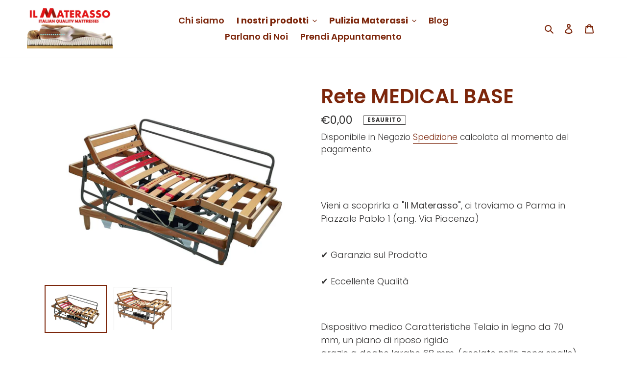

--- FILE ---
content_type: text/javascript
request_url: https://cdn.shopify.com/extensions/019a5dfe-be18-7ff3-addf-3d4113ce446c/meety-922/assets/8756-e61bfda9.js
body_size: 3809
content:
"use strict";(self.meetyChunks=self.meetyChunks||[]).push([[8756],{8756:e=>{e.exports=JSON.parse('{"general":{"view_next_month":"Visualizza il mese prossimo","no_available_in_month":"Nessuna disponibilità in {month}","not_available":"Non disponibile","no_date_available":"Nessuno spazio disponibile. Seleziona un altro intervallo di date.","from":"Da","to":"A","timezone":"Fuso orario","timezone_desc":"Stai visualizzando nel fuso orario del commerciante","close_button_text":"Chiudi","back_button_text":"Indietro","reschedule_title":"Riprogrammare","reschedule_button_text":"Riprogrammare","reschedule_hourbased_message":"Stai riprogrammando questa prenotazione dalle {fromTime} del {fromDate} alle {toTime} del {toDate} ({timezone})","reschedule_hourbased_no_timezone_message":"Stai riprogrammando questa prenotazione dalle {fromTime} del {fromDate} alle {toTime} del {toDate}","reschedule_daybased_message":"Stai riprogrammando questa prenotazione da {fromTime} a {toTime} ({timezone})","reschedule_daybased_no_timezone_message":"Stai riprogrammando questa prenotazione da {fromTime} a {toTime}","rescheduled_title":"Prenotazione riprogrammata","rescheduled_message":"Il tuo appuntamento è stato riprogrammato.","payment_option":"Opzione di pagamento","message_join_the_waitlist":"Nessuno slot disponibile. Seleziona un altro intervallo di date o","sms_consent":"Accetto di ricevere SMS di promemoria per gli appuntamenti da {store}. La frequenza dei messaggi varia in base all\'appuntamento. Rispondi STOP per annullare l\'iscrizione.","duration":"{duration}","minutes":"minuti","minimum_of_total_quantity":"La quantità minima totale è {quantity}","invalid_time_slot":"Fascia oraria non valida. Ricontrolla!","please_select_a_date_to_order_a_custom_cake":"Seleziona una data per ordinare una torta personalizzata.","selected_timeslots":"Fasce orarie selezionate:","preview_list":"Elenco di anteprima","no_timeslot_selected":"Nessuna fascia oraria selezionata. Fai clic su Indietro per selezionare dal calendario.","your_booking":"La tua prenotazione","total_time_slots":"Fasce orarie totali","some_dates_are_unavailable_please_adjust":"Alcune date non sono disponibili. Si prega di apportare modifiche!","add":"Aggiungere","bookings_review":"Recensione delle prenotazioni","number_of_bookings":"Numero di prenotazioni:","this_action_will_clear_selected_timeslots":"Questa azione cancellerà gli intervalli di tempo selezionati!","cancel":"Cancellare","ok":"OK","please_select_staff":"Seleziona un membro dello staff","error_code_4014":"La prenotazione non è al momento disponibile!"},"bundle_booking":{"booking_code_error":"Inserisci il codice del pacchetto per verificare il tuo pacchetto","your_email_error":"Inserisci l\'e-mail per verificare il tuo pacchetto","confirm":"Conferma","booked":"Prenotato","current_booked":"{booked}/{total} prenotato","current_booked_unlimited":"{prenotato} prenotato","booking_code_title":"Codice di prenotazione:","email_title":"La tua email/telefono:","email_placeholder":"cliente@dominio.com o +1912345678","booking_desc_st":{"one":"Questa è la tua <b>{amount}prima prenotazione</b> da questo pacchetto. Dopo l\'acquisto, ti restano <b>{count} prenotazioni</b>.","other":"Questa è la tua <b>{amount}prima prenotazione</b> da questo pacchetto. Dopo l\'acquisto, ti restano <b>{count} prenotazioni</b>."},"booking_desc_nd":{"one":"Questo è il tuo <b>{amount}e la tua prenotazione</b> da questo pacchetto. Dopo l\'acquisto, ti restano <b>{count} prenotazioni</b>.","other":"Questo è il tuo <b>{amount}e la tua prenotazione</b> da questo pacchetto. Dopo l\'acquisto, ti restano <b>{count} prenotazioni</b>."},"booking_desc_rd":{"one":"Questa è la tua <b>{amount}terza prenotazione</b> da questo pacchetto. Dopo l\'acquisto, ti restano <b>{count} prenotazioni</b>.","other":"Questa è la tua <b>{amount}terza prenotazione</b> da questo pacchetto. Dopo l\'acquisto, ti restano <b>{count} prenotazioni</b>."},"booking_desc_th":{"one":"Questa è la tua <b>{amount}esima prenotazione</b> da questo pacchetto. Dopo l\'acquisto, ti restano <b>{count} prenotazioni</b>.","other":"Questa è la tua <b>{amount}esima prenotazione</b> da questo pacchetto. Dopo l\'acquisto, ti restano <b>{count} prenotazioni</b>."},"booking_desc_unlimited":"Questa è la tua <b>#{amount} prenotazione</b> da questo pacchetto.","booking_desc_last":"Questa è la tua <b>ultima prenotazione</b> da questo pacchetto. Dopo l\'acquisto, ti restano <b>0 prenotazioni</b>.","bundle_booking_options":"Opzioni di prenotazione in bundle","select_an_option_to_continue":"Seleziona un\'opzione per continuare:","book_a_new_bundle":"Prenota un nuovo pacchetto","book_a_new_bundle_description":"Prenota un pacchetto di appuntamenti e ricevi il codice bundle per pianificazioni future.","manage_your_booked_bundle":"Gestisci il tuo pacchetto prenotato","manage_your_booked_bundle_description":"Hai già prenotato? Inserisci il codice del tuo pacchetto per pianificare e gestire i tuoi appuntamenti.","continue":"Continuare","booking_exceeded":"Il numero di prenotazioni nel pacchetto è stato superato","choose_your_bundle_item":"Scegli il tuo servizio","choose_your_bundle_item_description":"Seleziona il pacchetto di servizi che desideri prenotare"},"joining_type":{"type_0":"Nessuno","type_1":"Indirizzo","type_2":"Telefono","type_3":"Collegamento dell\'incontro"},"instant_booking":{"please_choose_required_options":"Si prega di selezionare le opzioni richieste","please_enter_field":"Inserisci il campo","please_enter_name":"Inserisca il nome","please_enter_first_name":"Per favore inserisci il nome","please_enter_last_name":"Per favore inserisci il cognome","please_enter_email":"Inserisca l\'email","please_enter_phone":"Per favore inserisci il telefono","please_enter_email_or_phone":"Inserisci email o telefono","email_is_invalid":"Email non valida","phone_is_invalid":"Phone number format is invalid.","full_name":"Nome e Cognome","enter_your_name":"Inserisca il nome","first_name":"Nome","enter_your_first_name":"Inserisci il tuo nome","last_name":"Cognome","enter_your_last_name":"Inserire il cognome","email":"Email","enter_your_email":"Inserisca l\'email","phone":"Telefono","enter_your_phone":"Inserisci il tuo telefono","email_or_phone":"Email o telefono","enter_your_email_or_phone":"Inserisci la tua email o il tuo telefono","view_bundle":"Visualizza il pacchetto"},"slot_secure":{"reservation_expires_in":"La prenotazione scade tra ","reservation_expired":"Il tempo di prenotazione è scaduto. Aggiorna la pagina per mantenere la tua prenotazione."},"line_item":{"date_time":"Appuntamento","expire_time":"Scadenza","assigned_to":"Assegnato a","additional_time":"Tempo aggiuntivo","bundle_item":"Servizio in bundle"},"timeslot_item":{"join_waitlist":"Iscriviti alla lista d\'attesa","slot_left":{"zero":"Al completo","one":"Disponibilità {count} slot","other":"Disponibilità {count} slots"},"slot_left_2":"{count} rimasti","day_slot_left":{"one":"{count} spazio rimasto","other":"{count} spazi rimasti"}},"selling_plan":{"percent":"{count}%","percent_off":"{count}% di sconto","amount":"{count}","amount_off":"{count}","total":"Totale","every_day":{"one":"ogni {count} giorno","other":"ogni {count} giorni"},"every_week":{"one":"ogni {count} settimana","other":"ogni {count} settimane"},"every_month":{"one":"ogni {count} mese","other":"ogni {count} mesi"},"every_year":{"one":"ogni {count} anno","other":"ogni {count} anni"},"every_booking":{"one":"ogni {count} prenotazione","other":"ogni {count} prenotazioni"},"cancel_after_successfull_payments":{"zero":"<b>In qualsiasi momento</b>","one":"<b>dopo {count} pagamento andato a buon fine.</b>","other":"<b>dopo {count} pagamenti andati a buon fine.</b>"},"expire_after_successfull_payments":{"zero":"<b>Mai</b>","one":"<b>dopo {count} pagamento andato a buon fine.</b>","other":"<b>dopo {count} pagamenti andati a buon fine.</b>"}},"waitlist_booking":{"attendee":"Partecipante","name_error":"Il nome è obbligatorio.","your_email_error":"L\'e-mail è obbligatoria.","your_email_error_format":"Il formato dell\'e-mail deve essere @abc.xyz.","waitlist_booking_title":"Iscriviti alla lista d\'attesa","manage_warning":"Non appena sarai inserito nella lista d\'attesa e uno spazio sarà disponibile, ti avviseremo via email con tutti i dettagli necessari per procedere e confermare la prenotazione. ","name_title":"Il tuo nome","name_placeholder":"Inserisci il tuo nome","email_title":"La tua email","email_placeholder":"Inserisci il tuo indirizzo email","confirm":"Iscriviti alla lista d\'attesa","confirmed_title":"Lista d\'attesa registrata","confirmed_message":"Ti sei registrato con successo nella lista d\'attesa. Riceverai una notifica via email una volta approvato."},"calendar_page":{"today":"Oggi","no_services_available":"Nessun servizio disponibile","please_select_another_date":"Seleziona un\'altra data","available":"Disponibile","unavailable":"Non disponibile","calendar_view":"Visualizzazione calendario","service_list":"Elenco dei servizi","search":"Ricerca","all_service":"Tutti i servizi","book_now":"Prenota ora","view_details":"Visualizza i dettagli","accept_bookings":"Accettazione prenotazione da <b>{acceptingBookingFrom}</b> a <b>{acceptingBookingTo}</b>"},"booking_page":{"you_can_not_reschedule_this_booking":"Non puoi riprogrammare questa prenotazione","you_can_not_book_this_bundle":"Non è possibile prenotare questo pacchetto","you_can_not_cancel_this_booking":"Non puoi annullare questa prenotazione","you_can_not_cancel_this_subscription":"Non puoi annullare questo abbonamento","you_can_not_pause_this_subscription":"Non puoi mettere in pausa questo abbonamento"},"error_page":{"error_text":"Questa opzione non è accessibile. Contatta il negozio per ulteriore assistenza."},"upsell_modal":{"standard_confirmed_title":"Prenotazione aggiunta al carrello","standard_confirmed_message":"Troverai la tua prenotazione nel carrello. Completa il checkout per confermarla.","new_bundle_confirmed_title":"Pacchetto aggiunto al carrello","new_bundle_confirmed_message":"Troverai la tua prenotazione nel carrello. Completa il checkout per confermarla.","confirmed_title":"Prenotazione confermata","confirmed_message":"Riceverai un\'e-mail di conferma con i dettagli dell\'appuntamento.","bundle_confirmed_title":"Pacchetto confermato","bundle_confirmed_message":"Riceverai un\'e-mail di conferma con il codice del pacchetto.","go_to_cart":"Vai al carrello","go_to_check_out":"Vai alla cassa","manage_bundle":"Gestisci il bundle","view_bundle":"Visualizza il pacchetto","close":"Vicino","takeALookAtOtherServices":"Dai un\'occhiata ad altri servizi"},"cp":{"error":"Si è verificato un errore. Prova ad aggiornare la pagina.","booking_list":{"upcoming_bookings":"Prossime prenotazioni","past_bookings":"Prenotazioni passate","cancelled_bookings":"Prenotazioni annullate","bundles":"Pacchetti","subscriptions":"Abbonamenti","search_for_booking":"Cerca il codice di prenotazione","search_for_subscription":"Cerca il codice di abbonamento","sort_by":"Ordina per","newest":"Più recente","oldest":"Il più vecchio","no_bookings_found":"Nessuna prenotazione trovata.","service":"Servizio","appointment_time":"Ora dell\'appuntamento","created_at":"Creato a","staff":"Personale","action":"Azione","orderNumber":"Numero ordine","service_bundle":"Pacchetto di servizi"},"booking_manage":{"bundle_code":"Codice bundle","booking_code":"Codice di prenotazione","booked":"prenotato","booked_uppercase":"Prenotato","status":"Stato","staff":"Personale","paid":"Pagato","unpaid":"Non pagato","total_booking":"Totale prenotazione","joining_details":"Dettagli di adesione","joining_details_empty":"I dettagli di adesione sono vuoti","custom_question_field":"Campo domanda personalizzato","customer_details":"Dettagli del cliente","edit":"Modificare","no_phone":"Nessun telefono","no_location":"Nessuna posizione","payment_method":"Metodo di pagamento","payment_method_details":"{brand} | {digits} finali | Scade {month}/{year}","booking_details":"Dettagli della prenotazione","bundle_details":"Dettagli del pacchetto","view":"Visualizzazione","manage":"Maneggio","cancel_booking":"Annulla prenotazione","cancel_bundle":"Annulla pacchetto","cancel_booking_title":"Annulla prenotazione","cancel_bundle_title":"Annulla pacchetto","cancel_booking_message":"Sei sicuro di voler annullare il tuo appuntamento?","cancel_bundle_message":"Vuoi davvero annullare il tuo pacchetto?","cancel_notice":"Questa azione non può essere annullata.","cancel_yes":"Sì, annullalo!","cancel_no":"Aspetta, ho cambiato idea","cancelled_bundle_title":"Pacchetto annullato","cancelled_booking_title":"Prenotazione annullata","cancelled_bundle_message":"Il tuo pacchetto è stato annullato con successo.","cancelled_booking_message":"La tua prenotazione è stata annullata con successo.","add_booking":"Aggiungi prenotazione","reschedule_booking":"Riprogrammare la prenotazione","phone_mumber":"Numero di telefono","variant":"Variante","capacity":"Capacità","timezone":"Fuso orario","keep_booking":"Continua a prenotare","created_date":"Data di creazione","repeat_every":"Ripeti ogni","charge_every":"Carica ogni","edit_customer_details":"Modifica i dettagli del cliente","fullName":"Nome e cognome","email":"E-mail","phone":"Telefono","update_payment_method":"Aggiorna il metodo di pagamento","message_modal_edit_customer":"Riceverai un\'email con le istruzioni per aggiornare il tuo metodo di pagamento. Procedi ad aggiornare le tue informazioni di pagamento, quindi torna qui per continuare.","addonTitle":"Servizio aggiuntivo","minutes":"minuti"},"subscription_list":{"status":"Stato","first_booking_date":"Prima data di prenotazione","prepaid":"Prepagato","repeat_booking":"Prenotazione ripetuta","first_payment_date":"Data del primo pagamento","booking":{"one":"{count} prenotazione","other":"{count} prenotazioni"},"show_more":"Mostra altro","show_less":"Mostra meno"},"subscription_manage":{"payment_history":"Cronologia dei pagamenti","resume":"Riprendere","skip_payment":"Salta il pagamento","paid":"Pagato","skiped":"Saltato","no_found":"Nessun risultato trovato.","first_booking":"Prima prenotazione","discount":"Sconto","discount_after_payments_value":"{count} dopo {payment_times} pagamento(i)","repeat_booking":"Prenotazione ripetuta","prepaid":"Prepagato","customer_can_cancel_after":"Il cliente può annullare dopo","total":"Totale","expire_after":"L\'abbonamento scadrà dopo","payments":{"zero":"{count} pagamento","one":"{count} pagamento","other":"{count} pagamenti"},"last_payment":"Ultimo pagamento","active":"Attivo","paused":"In pausa","cancelled":"Annullato","expired":"Scaduto","completed":"Completato","scheduled":"Programmato","subscription_code":"Codice di abbonamento","scheduled_bookings":"Prenotazioni programmate","subscription_details":"Dettagli dell\'abbonamento","view":"Visualizzazione","cancel_subscription":"Annulla abbonamento","pause_subscription":"Metti in pausa l\'abbonamento","resume_subscription":"Riprendi l\'abbonamento","cancel_title":"Cancellare","cancel_message":"Sei sicuro di voler annullare il tuo abbonamento?","cancel_notice":"Il tuo abbonamento verrà annullato e non riceverai più fatture né addebiti automatici.","cancelled_title":"Abbonamento annullato","cancelled_message":"Il tuo abbonamento è stato annullato con successo. Non riceverai più fatture né ti verrà addebitato automaticamente alcun importo.","pause_title":"Pausa","pause_message":"Sei sicuro di voler mettere in pausa il tuo abbonamento?","pause_notice":"Il tuo abbonamento verrà sospeso temporaneamente e non riceverai più fatture né ti verrà addebitato alcun importo automaticamente.","pause_yes":"Sì, mettilo in pausa!","paused_title":"Abbonamento sospeso","paused_message":"Il tuo abbonamento è stato sospeso con successo. Non riceverai fatture future né ti verrà addebitato automaticamente alcun importo.","phone_placerholder":"Inserisci il tuo numero di telefono","phone":"Telefono","email":"E-mail","fullName":"Nome e cognome","payment_method":"Metodo di pagamento","payment_method_details":"{brand} | {digits} finali | Scade {month}/{year}","update_payment_method":"Aggiorna il metodo di pagamento","update_customer_info_msg":"Riceverai un\'email con le istruzioni per aggiornare il tuo metodo di pagamento. Procedi ad aggiornare le tue informazioni di pagamento, quindi torna qui per continuare.","edit_customer_details":"Modifica i dettagli del cliente","save":"Salva"},"login":{"message_link_login_0":"","login":"Login","message_link_login_1":"per visualizzare le tue prenotazioni o cercarle qui.","manage_your_booking":"Gestisci la tua prenotazione","label_booking_code":"ID abbonamento / codice bundle / codice prenotazione","placeholder_booking_code":"Inserisci ID abbonamento / codice bundle / codice prenotazione","email":"E-mail","placeholder_emal":"Inserisca l\'email","message_banner_invalid":"Il codice o l\'email inseriti non sono validi. Riprova.","please_enter_valid_id":"Inserisci un ID o un codice valido","please_enter_valid_email":"Inserisci un indirizzo email valido","confirm":"Confermare"}}}')}}]);